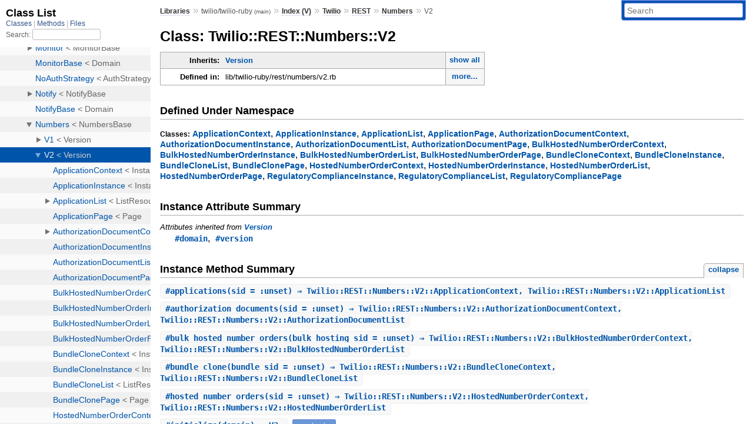

--- FILE ---
content_type: text/html; charset=utf-8
request_url: https://www.rubydoc.info/github/twilio/twilio-ruby/Twilio/REST/Numbers/V2
body_size: 5962
content:
<!DOCTYPE html>
<html>
  <head>
        <title>RubyDoc.info: 
      
  Class: Twilio::REST::Numbers::V2
  
    – Documentation for twilio/twilio-ruby (main)
  
 – RubyDoc.info
</title>
<meta name="viewport" content="width=device-width, initial-scale=1.0">
<meta name="description" content="Documenting RubyGems, Stdlib, and GitHub Projects" />
  <meta name="robots" content="index, follow">
  <link rel="canonical" href="https://www.rubydoc.info/github/twilio/twilio-ruby/Twilio/REST/Numbers/V2">
  <meta property="og:title" content="RubyDoc.info: 
      
  Class: Twilio::REST::Numbers::V2
  
    – Documentation for twilio/twilio-ruby (main)
  
 – RubyDoc.info
">
  <meta property="og:description" content="Documenting RubyGems, Stdlib, and GitHub Projects">
  <meta property="og:image" content="https://www.rubydoc.info/favicon.ico">
  <meta property="og:url" content="https://www.rubydoc.info/github/twilio/twilio-ruby/Twilio/REST/Numbers/V2">
  <meta property="og:type" content="website">

    
      <link rel="icon" href="/favicon.ico" type="image/png">
      <link rel="apple-touch-icon" href="/favicon.ico">
      <script type="importmap" data-turbo-track="reload">{
  "imports": {
    "application": "/assets/application-524bab28.js",
    "yard": "/assets/yard-781b1814.js",
    "@hotwired/turbo-rails": "/assets/turbo.min-1c2d4fbe.js",
    "@hotwired/stimulus": "/assets/stimulus.min-4b1e420e.js",
    "@hotwired/stimulus-loading": "/assets/stimulus-loading-1fc53fe7.js",
    "controllers/application": "/assets/controllers/application-3affb389.js",
    "controllers": "/assets/controllers/index-ee64e1f1.js",
    "controllers/modal_controller": "/assets/controllers/modal_controller-b70d9f9e.js",
    "controllers/path_rewriter_controller": "/assets/controllers/path_rewriter_controller-608cb111.js",
    "controllers/path_saver_controller": "/assets/controllers/path_saver_controller-8ac37b05.js",
    "controllers/rewrite_link_controller": "/assets/controllers/rewrite_link_controller-0d0815e7.js"
  }
}</script>
<link rel="modulepreload" href="/assets/application-524bab28.js">
<link rel="modulepreload" href="/assets/yard-781b1814.js">
<link rel="modulepreload" href="/assets/turbo.min-1c2d4fbe.js">
<link rel="modulepreload" href="/assets/stimulus.min-4b1e420e.js">
<link rel="modulepreload" href="/assets/stimulus-loading-1fc53fe7.js">
<link rel="modulepreload" href="/assets/controllers/application-3affb389.js">
<link rel="modulepreload" href="/assets/controllers/index-ee64e1f1.js">
<link rel="modulepreload" href="/assets/controllers/modal_controller-b70d9f9e.js">
<link rel="modulepreload" href="/assets/controllers/path_rewriter_controller-608cb111.js">
<link rel="modulepreload" href="/assets/controllers/path_saver_controller-8ac37b05.js">
<link rel="modulepreload" href="/assets/controllers/rewrite_link_controller-0d0815e7.js">
<script type="2593c5f5b7f49a34b08692ed-module">import "yard"</script>
      <link rel="stylesheet" href="/assets/css/style.css" type="text/css" media="screen" charset="utf-8" />
      <link rel="stylesheet" href="/assets/css/custom.css" type="text/css" media="screen" charset="utf-8" />
    <link rel="stylesheet" href="/assets/css/common.css" type="text/css" media="screen" charset="utf-8" />
      <!-- Google tag (gtag.js) -->
  <script async src="https://www.googletagmanager.com/gtag/js?id=G-DKFNF5C40V" type="2593c5f5b7f49a34b08692ed-text/javascript"></script>
  <script type="2593c5f5b7f49a34b08692ed-text/javascript">
    window.dataLayer = window.dataLayer || [];
    if (window.gtag) {
      setTimeout(() => {
        gtag('event', 'page_view', {
          page_title: document.title,
          page_location: window.location.href,
        });
      }, 1000);
    } else {
      function gtag(){dataLayer.push(arguments);}
      gtag('consent', 'update', {
      'ad_user_data': 'denied',
      'ad_personalization': 'denied',
      'ad_storage': 'denied',
      'analytics_storage': 'denied'
      });
      gtag('js', new Date());
      gtag('config', 'G-DKFNF5C40V');
    }
  </script>

  </head>
  <body>
    
<script type="2593c5f5b7f49a34b08692ed-text/javascript">
  window.yard_library_name = 'twilio/twilio-ruby';
  window.yard_library_version = 'main';
</script>

  <link rel="stylesheet" href="/static/github/twilio/twilio-ruby/css/style.css?1768592835" type="text/css" />

  <link rel="stylesheet" href="/static/github/twilio/twilio-ruby/css/common.css?1768592835" type="text/css" />

  <link rel="stylesheet" href="/static/github/twilio/twilio-ruby/css/custom.css?1768592835" type="text/css" />

<script type="2593c5f5b7f49a34b08692ed-text/javascript" charset="utf-8">
  pathId = "Twilio::REST::Numbers::V2"
  relpath = '/';
  docsPrefix = '/github/twilio/twilio-ruby';
  listPrefix = '/list/github/twilio/twilio-ruby';
  searchPrefix = '/search/github/twilio/twilio-ruby';
</script>


  <script type="2593c5f5b7f49a34b08692ed-text/javascript" charset="utf-8" src="/static/github/twilio/twilio-ruby/js/jquery.js?1768592835"></script>

  <script type="2593c5f5b7f49a34b08692ed-text/javascript" charset="utf-8" src="/static/github/twilio/twilio-ruby/js/app.js?1768592835"></script>

  <script type="2593c5f5b7f49a34b08692ed-text/javascript" charset="utf-8" src="/static/github/twilio/twilio-ruby/js/autocomplete.js?1768592835"></script>

  <script type="2593c5f5b7f49a34b08692ed-text/javascript" charset="utf-8" src="/static/github/twilio/twilio-ruby/js/rubydoc_custom.js?1746321791"></script>

<div class="nav_wrap">
  <iframe id="nav" src="/list/github/twilio/twilio-ruby/class?1"></iframe>
  <div id="resizer"></div>
</div>
<div id="main" tabindex="-1">
  <div id="header">
    <form class="search" method="get" action="/search/github/twilio/twilio-ruby">
  <input name="q" type="search" placeholder="Search" id="search_box" size="30" value="" />
</form>
<script type="2593c5f5b7f49a34b08692ed-text/javascript" charset="utf-8">
  $(function() {
    $('#search_box').autocomplete($('#search_box').parent().attr('action'), {
      width: 200,
      formatItem: function(item) {
        var values = item[0].split(",");
        return values[0] + (values[1] == '' ? "" : " <small>(" + values[1] + ")</small>");
      }
    }).result(function(event, item) {
      var values = item[0].split(",")
      $('#search_box').val(values[1]);
      location.href = values[3];
      return false;
    });
  });
</script>

<div id="menu">
  
    <a href="/github" target="_top">Libraries</a> &raquo;
    <span class="title">twilio/twilio-ruby <small>(main)</small></span>
  
  
    &raquo;
    <a href="/github/twilio/twilio-ruby/index">Index (V)</a> &raquo;
    <span class='title'><span class='object_link'><a href="/github/twilio/twilio-ruby/Twilio" title="Twilio (module)">Twilio</a></span></span> &raquo; <span class='title'><span class='object_link'><a href="/github/twilio/twilio-ruby/Twilio/REST" title="Twilio::REST (module)">REST</a></span></span> &raquo; <span class='title'><span class='object_link'><a href="/github/twilio/twilio-ruby/Twilio/REST/Numbers" title="Twilio::REST::Numbers (class)">Numbers</a></span></span>
     &raquo; 
    <span class='title'>V2</span>
  
</div>

    <div id="search">
  
    <a class="full_list_link" id="class_list_link"
        href="/list/github/twilio/twilio-ruby/class">

        <svg width="24" height="24">
          <rect x="0" y="4" width="24" height="4" rx="1" ry="1"></rect>
          <rect x="0" y="12" width="24" height="4" rx="1" ry="1"></rect>
          <rect x="0" y="20" width="24" height="4" rx="1" ry="1"></rect>
        </svg>
    </a>
  
</div>
    <div class="clear"></div>
  </div>
  <div id="content"><h1>Class: Twilio::REST::Numbers::V2
  
  
  
</h1>
<div class="box_info">
  
  <dl>
    <dt>Inherits:</dt>
    <dd>
      <span class="inheritName"><span class='object_link'><a href="/github/twilio/twilio-ruby/Twilio/REST/Version" title="Twilio::REST::Version (class)">Version</a></span></span>
      
        <ul class="fullTree">
          <li>Object</li>
          
            <li class="next"><span class='object_link'><a href="/github/twilio/twilio-ruby/Twilio/REST/Version" title="Twilio::REST::Version (class)">Version</a></span></li>
          
            <li class="next">Twilio::REST::Numbers::V2</li>
          
        </ul>
        <a href="#" class="inheritanceTree">show all</a>
      
    </dd>
  </dl>
  

  
  
  
  
  

  

  
  <dl>
    <dt>Defined in:</dt>
    <dd>lib/twilio-ruby/rest/numbers/v2.rb<span class="defines">,<br />
  lib/twilio-ruby/rest/numbers/v2/application.rb,<br /> lib/twilio-ruby/rest/numbers/v2/bundle_clone.rb,<br /> lib/twilio-ruby/rest/numbers/v2/hosted_number_order.rb,<br /> lib/twilio-ruby/rest/numbers/v2/regulatory_compliance.rb,<br /> lib/twilio-ruby/rest/numbers/v2/authorization_document.rb,<br /> lib/twilio-ruby/rest/numbers/v2/bulk_hosted_number_order.rb,<br /> lib/twilio-ruby/rest/numbers/v2/regulatory_compliance/bundle.rb,<br /> lib/twilio-ruby/rest/numbers/v2/regulatory_compliance/end_user.rb,<br /> lib/twilio-ruby/rest/numbers/v2/regulatory_compliance/regulation.rb,<br /> lib/twilio-ruby/rest/numbers/v2/regulatory_compliance/end_user_type.rb,<br /> lib/twilio-ruby/rest/numbers/v2/regulatory_compliance/bundle/evaluation.rb,<br /> lib/twilio-ruby/rest/numbers/v2/regulatory_compliance/bundle/bundle_copy.rb,<br /> lib/twilio-ruby/rest/numbers/v2/regulatory_compliance/supporting_document.rb,<br /> lib/twilio-ruby/rest/numbers/v2/regulatory_compliance/bundle/replace_items.rb,<br /> lib/twilio-ruby/rest/numbers/v2/regulatory_compliance/bundle/item_assignment.rb,<br /> lib/twilio-ruby/rest/numbers/v2/regulatory_compliance/supporting_document_type.rb,<br /> lib/twilio-ruby/rest/numbers/v2/authorization_document/dependent_hosted_number_order.rb</span>
</dd>
  </dl>
  
</div>

<h2>Defined Under Namespace</h2>
<p class="children">
  
    
  
    
      <strong class="classes">Classes:</strong> <span class='object_link'><a href="/github/twilio/twilio-ruby/Twilio/REST/Numbers/V2/ApplicationContext" title="Twilio::REST::Numbers::V2::ApplicationContext (class)">ApplicationContext</a></span>, <span class='object_link'><a href="/github/twilio/twilio-ruby/Twilio/REST/Numbers/V2/ApplicationInstance" title="Twilio::REST::Numbers::V2::ApplicationInstance (class)">ApplicationInstance</a></span>, <span class='object_link'><a href="/github/twilio/twilio-ruby/Twilio/REST/Numbers/V2/ApplicationList" title="Twilio::REST::Numbers::V2::ApplicationList (class)">ApplicationList</a></span>, <span class='object_link'><a href="/github/twilio/twilio-ruby/Twilio/REST/Numbers/V2/ApplicationPage" title="Twilio::REST::Numbers::V2::ApplicationPage (class)">ApplicationPage</a></span>, <span class='object_link'><a href="/github/twilio/twilio-ruby/Twilio/REST/Numbers/V2/AuthorizationDocumentContext" title="Twilio::REST::Numbers::V2::AuthorizationDocumentContext (class)">AuthorizationDocumentContext</a></span>, <span class='object_link'><a href="/github/twilio/twilio-ruby/Twilio/REST/Numbers/V2/AuthorizationDocumentInstance" title="Twilio::REST::Numbers::V2::AuthorizationDocumentInstance (class)">AuthorizationDocumentInstance</a></span>, <span class='object_link'><a href="/github/twilio/twilio-ruby/Twilio/REST/Numbers/V2/AuthorizationDocumentList" title="Twilio::REST::Numbers::V2::AuthorizationDocumentList (class)">AuthorizationDocumentList</a></span>, <span class='object_link'><a href="/github/twilio/twilio-ruby/Twilio/REST/Numbers/V2/AuthorizationDocumentPage" title="Twilio::REST::Numbers::V2::AuthorizationDocumentPage (class)">AuthorizationDocumentPage</a></span>, <span class='object_link'><a href="/github/twilio/twilio-ruby/Twilio/REST/Numbers/V2/BulkHostedNumberOrderContext" title="Twilio::REST::Numbers::V2::BulkHostedNumberOrderContext (class)">BulkHostedNumberOrderContext</a></span>, <span class='object_link'><a href="/github/twilio/twilio-ruby/Twilio/REST/Numbers/V2/BulkHostedNumberOrderInstance" title="Twilio::REST::Numbers::V2::BulkHostedNumberOrderInstance (class)">BulkHostedNumberOrderInstance</a></span>, <span class='object_link'><a href="/github/twilio/twilio-ruby/Twilio/REST/Numbers/V2/BulkHostedNumberOrderList" title="Twilio::REST::Numbers::V2::BulkHostedNumberOrderList (class)">BulkHostedNumberOrderList</a></span>, <span class='object_link'><a href="/github/twilio/twilio-ruby/Twilio/REST/Numbers/V2/BulkHostedNumberOrderPage" title="Twilio::REST::Numbers::V2::BulkHostedNumberOrderPage (class)">BulkHostedNumberOrderPage</a></span>, <span class='object_link'><a href="/github/twilio/twilio-ruby/Twilio/REST/Numbers/V2/BundleCloneContext" title="Twilio::REST::Numbers::V2::BundleCloneContext (class)">BundleCloneContext</a></span>, <span class='object_link'><a href="/github/twilio/twilio-ruby/Twilio/REST/Numbers/V2/BundleCloneInstance" title="Twilio::REST::Numbers::V2::BundleCloneInstance (class)">BundleCloneInstance</a></span>, <span class='object_link'><a href="/github/twilio/twilio-ruby/Twilio/REST/Numbers/V2/BundleCloneList" title="Twilio::REST::Numbers::V2::BundleCloneList (class)">BundleCloneList</a></span>, <span class='object_link'><a href="/github/twilio/twilio-ruby/Twilio/REST/Numbers/V2/BundleClonePage" title="Twilio::REST::Numbers::V2::BundleClonePage (class)">BundleClonePage</a></span>, <span class='object_link'><a href="/github/twilio/twilio-ruby/Twilio/REST/Numbers/V2/HostedNumberOrderContext" title="Twilio::REST::Numbers::V2::HostedNumberOrderContext (class)">HostedNumberOrderContext</a></span>, <span class='object_link'><a href="/github/twilio/twilio-ruby/Twilio/REST/Numbers/V2/HostedNumberOrderInstance" title="Twilio::REST::Numbers::V2::HostedNumberOrderInstance (class)">HostedNumberOrderInstance</a></span>, <span class='object_link'><a href="/github/twilio/twilio-ruby/Twilio/REST/Numbers/V2/HostedNumberOrderList" title="Twilio::REST::Numbers::V2::HostedNumberOrderList (class)">HostedNumberOrderList</a></span>, <span class='object_link'><a href="/github/twilio/twilio-ruby/Twilio/REST/Numbers/V2/HostedNumberOrderPage" title="Twilio::REST::Numbers::V2::HostedNumberOrderPage (class)">HostedNumberOrderPage</a></span>, <span class='object_link'><a href="/github/twilio/twilio-ruby/Twilio/REST/Numbers/V2/RegulatoryComplianceInstance" title="Twilio::REST::Numbers::V2::RegulatoryComplianceInstance (class)">RegulatoryComplianceInstance</a></span>, <span class='object_link'><a href="/github/twilio/twilio-ruby/Twilio/REST/Numbers/V2/RegulatoryComplianceList" title="Twilio::REST::Numbers::V2::RegulatoryComplianceList (class)">RegulatoryComplianceList</a></span>, <span class='object_link'><a href="/github/twilio/twilio-ruby/Twilio/REST/Numbers/V2/RegulatoryCompliancePage" title="Twilio::REST::Numbers::V2::RegulatoryCompliancePage (class)">RegulatoryCompliancePage</a></span>
    
  
</p>






  <h2>Instance Attribute Summary</h2>
  
  <h3 class="inherited">Attributes inherited from <span class='object_link'><a href="/github/twilio/twilio-ruby/Twilio/REST/Version" title="Twilio::REST::Version (class)">Version</a></span></h3>
  <p class="inherited"><span class='object_link'><a href="/github/twilio/twilio-ruby/Twilio/REST/Version#domain-instance_method" title="Twilio::REST::Version#domain (method)">#domain</a></span>, <span class='object_link'><a href="/github/twilio/twilio-ruby/Twilio/REST/Version#version-instance_method" title="Twilio::REST::Version#version (method)">#version</a></span></p>


  
    <h2>
      Instance Method Summary
      <small><a href="#" class="summary_toggle">collapse</a></small>
    </h2>

    <ul class="summary">
      
        <li class="public ">
  <span class="summary_signature">
    
      <a href="/github/twilio/twilio-ruby/Twilio/REST/Numbers/V2#applications-instance_method" title="#applications (instance method)">#<strong>applications</strong>(sid = :unset)  &#x21d2; Twilio::REST::Numbers::V2::ApplicationContext, Twilio::REST::Numbers::V2::ApplicationList </a>
    

    
  </span>
  
  
  
  
  
  
  

  
    <span class="summary_desc"><div class='inline'></div></span>
  
</li>

      
        <li class="public ">
  <span class="summary_signature">
    
      <a href="/github/twilio/twilio-ruby/Twilio/REST/Numbers/V2#authorization_documents-instance_method" title="#authorization_documents (instance method)">#<strong>authorization_documents</strong>(sid = :unset)  &#x21d2; Twilio::REST::Numbers::V2::AuthorizationDocumentContext, Twilio::REST::Numbers::V2::AuthorizationDocumentList </a>
    

    
  </span>
  
  
  
  
  
  
  

  
    <span class="summary_desc"><div class='inline'></div></span>
  
</li>

      
        <li class="public ">
  <span class="summary_signature">
    
      <a href="/github/twilio/twilio-ruby/Twilio/REST/Numbers/V2#bulk_hosted_number_orders-instance_method" title="#bulk_hosted_number_orders (instance method)">#<strong>bulk_hosted_number_orders</strong>(bulk_hosting_sid = :unset)  &#x21d2; Twilio::REST::Numbers::V2::BulkHostedNumberOrderContext, Twilio::REST::Numbers::V2::BulkHostedNumberOrderList </a>
    

    
  </span>
  
  
  
  
  
  
  

  
    <span class="summary_desc"><div class='inline'></div></span>
  
</li>

      
        <li class="public ">
  <span class="summary_signature">
    
      <a href="/github/twilio/twilio-ruby/Twilio/REST/Numbers/V2#bundle_clone-instance_method" title="#bundle_clone (instance method)">#<strong>bundle_clone</strong>(bundle_sid = :unset)  &#x21d2; Twilio::REST::Numbers::V2::BundleCloneContext, Twilio::REST::Numbers::V2::BundleCloneList </a>
    

    
  </span>
  
  
  
  
  
  
  

  
    <span class="summary_desc"><div class='inline'></div></span>
  
</li>

      
        <li class="public ">
  <span class="summary_signature">
    
      <a href="/github/twilio/twilio-ruby/Twilio/REST/Numbers/V2#hosted_number_orders-instance_method" title="#hosted_number_orders (instance method)">#<strong>hosted_number_orders</strong>(sid = :unset)  &#x21d2; Twilio::REST::Numbers::V2::HostedNumberOrderContext, Twilio::REST::Numbers::V2::HostedNumberOrderList </a>
    

    
  </span>
  
  
  
  
  
  
  

  
    <span class="summary_desc"><div class='inline'></div></span>
  
</li>

      
        <li class="public ">
  <span class="summary_signature">
    
      <a href="/github/twilio/twilio-ruby/Twilio/REST/Numbers/V2#initialize-instance_method" title="#initialize (instance method)">#<strong>initialize</strong>(domain)  &#x21d2; V2 </a>
    

    
  </span>
  
  
    <span class="note title constructor">constructor</span>
  
  
  
  
  
  

  
    <span class="summary_desc"><div class='inline'>
<p>Initialize the V2 version of Numbers.</p>
</div></span>
  
</li>

      
        <li class="public ">
  <span class="summary_signature">
    
      <a href="/github/twilio/twilio-ruby/Twilio/REST/Numbers/V2#regulatory_compliance-instance_method" title="#regulatory_compliance (instance method)">#<strong>regulatory_compliance</strong>  &#x21d2; Twilio::REST::Numbers::V2::RegulatoryComplianceList </a>
    

    
  </span>
  
  
  
  
  
  
  

  
    <span class="summary_desc"><div class='inline'></div></span>
  
</li>

      
        <li class="public ">
  <span class="summary_signature">
    
      <a href="/github/twilio/twilio-ruby/Twilio/REST/Numbers/V2#to_s-instance_method" title="#to_s (instance method)">#<strong>to_s</strong>  &#x21d2; Object </a>
    

    
  </span>
  
  
  
  
  
  
  

  
    <span class="summary_desc"><div class='inline'>
<p>Provide a user friendly representation.</p>
</div></span>
  
</li>

      
    </ul>
  


  
  
  
  
  
  
  
  
  <h3 class="inherited">Methods inherited from <span class='object_link'><a href="/github/twilio/twilio-ruby/Twilio/REST/Version" title="Twilio::REST::Version (class)">Version</a></span></h3>
  <p class="inherited"><span class='object_link'><a href="/github/twilio/twilio-ruby/Twilio/REST/Version#absolute_url-instance_method" title="Twilio::REST::Version#absolute_url (method)">#absolute_url</a></span>, <span class='object_link'><a href="/github/twilio/twilio-ruby/Twilio/REST/Version#create-instance_method" title="Twilio::REST::Version#create (method)">#create</a></span>, <span class='object_link'><a href="/github/twilio/twilio-ruby/Twilio/REST/Version#delete-instance_method" title="Twilio::REST::Version#delete (method)">#delete</a></span>, <span class='object_link'><a href="/github/twilio/twilio-ruby/Twilio/REST/Version#exception-instance_method" title="Twilio::REST::Version#exception (method)">#exception</a></span>, <span class='object_link'><a href="/github/twilio/twilio-ruby/Twilio/REST/Version#fetch-instance_method" title="Twilio::REST::Version#fetch (method)">#fetch</a></span>, <span class='object_link'><a href="/github/twilio/twilio-ruby/Twilio/REST/Version#page-instance_method" title="Twilio::REST::Version#page (method)">#page</a></span>, <span class='object_link'><a href="/github/twilio/twilio-ruby/Twilio/REST/Version#patch-instance_method" title="Twilio::REST::Version#patch (method)">#patch</a></span>, <span class='object_link'><a href="/github/twilio/twilio-ruby/Twilio/REST/Version#read_limits-instance_method" title="Twilio::REST::Version#read_limits (method)">#read_limits</a></span>, <span class='object_link'><a href="/github/twilio/twilio-ruby/Twilio/REST/Version#relative_uri-instance_method" title="Twilio::REST::Version#relative_uri (method)">#relative_uri</a></span>, <span class='object_link'><a href="/github/twilio/twilio-ruby/Twilio/REST/Version#request-instance_method" title="Twilio::REST::Version#request (method)">#request</a></span>, <span class='object_link'><a href="/github/twilio/twilio-ruby/Twilio/REST/Version#stream-instance_method" title="Twilio::REST::Version#stream (method)">#stream</a></span>, <span class='object_link'><a href="/github/twilio/twilio-ruby/Twilio/REST/Version#update-instance_method" title="Twilio::REST::Version#update (method)">#update</a></span></p>
<div id="constructor_details" class="method_details_list">
  <h2>Constructor Details</h2>
  
    <div class="method_details first">
  <h3 class="signature first" id="initialize-instance_method">
  
    #<strong>initialize</strong>(domain)  &#x21d2; <tt><span class='object_link'><a href="/github/twilio/twilio-ruby/Twilio/REST/Numbers/V2" title="Twilio::REST::Numbers::V2 (class)">V2</a></span></tt> 
  

  

  
</h3><script type="2593c5f5b7f49a34b08692ed-text/javascript">
$(document.getElementById("initialize-instance_method")).prepend(
  '<a class="permalink" href="/github/twilio/twilio-ruby/Twilio%2FREST%2FNumbers%2FV2:initialize">permalink</a>');
</script>
<div class="docstring">
  <div class="discussion">
    
<p>Initialize the V2 version of Numbers</p>


  </div>
</div>
<div class="tags">
  

</div><table class="source_code">
  <tr>
    <td>
      <pre class="lines">


21
22
23
24
25
26
27
28
29
30</pre>
    </td>
    <td>
      <pre class="code"><span class="info file"># File 'lib/twilio-ruby/rest/numbers/v2.rb', line 21</span>

<span class='rubyid_def def kw'>def</span> <span class='rubyid_initialize identifier id'>initialize</span><span class='lparen token'>(</span><span class='rubyid_domain identifier id'>domain</span><span class='rparen token'>)</span>
    <span class='rubyid_super super kw'>super</span>
    <span class='rubyid_@version ivar id'>@version</span> <span class='assign token'>=</span> <span class='string val'>&#39;v2&#39;</span>
    <span class='rubyid_@applications ivar id'>@applications</span> <span class='assign token'>=</span> <span class='rubyid_nil nil kw'>nil</span>
    <span class='rubyid_@authorization_documents ivar id'>@authorization_documents</span> <span class='assign token'>=</span> <span class='rubyid_nil nil kw'>nil</span>
    <span class='rubyid_@bulk_hosted_number_orders ivar id'>@bulk_hosted_number_orders</span> <span class='assign token'>=</span> <span class='rubyid_nil nil kw'>nil</span>
    <span class='rubyid_@bundle_clone ivar id'>@bundle_clone</span> <span class='assign token'>=</span> <span class='rubyid_nil nil kw'>nil</span>
    <span class='rubyid_@hosted_number_orders ivar id'>@hosted_number_orders</span> <span class='assign token'>=</span> <span class='rubyid_nil nil kw'>nil</span>
    <span class='rubyid_@regulatory_compliance ivar id'>@regulatory_compliance</span> <span class='assign token'>=</span> <span class='rubyid_nil nil kw'>nil</span>
<span class='rubyid_end end kw'>end</span>
</pre>
    </td>
  </tr>
</table>
</div>
  
</div>


  <div id="instance_method_details" class="method_details_list">
    <h2>Instance Method Details</h2>

    
      <div class="method_details first">
  <h3 class="signature first" id="applications-instance_method">
  
    #<strong>applications</strong>(sid = :unset)  &#x21d2; <tt><span class='object_link'><a href="/github/twilio/twilio-ruby/Twilio/REST/Numbers/V2/ApplicationContext" title="Twilio::REST::Numbers::V2::ApplicationContext (class)">Twilio::REST::Numbers::V2::ApplicationContext</a></span></tt>, <tt><span class='object_link'><a href="/github/twilio/twilio-ruby/Twilio/REST/Numbers/V2/ApplicationList" title="Twilio::REST::Numbers::V2::ApplicationList (class)">Twilio::REST::Numbers::V2::ApplicationList</a></span></tt> 
  

  

  
</h3><script type="2593c5f5b7f49a34b08692ed-text/javascript">
$(document.getElementById("applications-instance_method")).prepend(
  '<a class="permalink" href="/github/twilio/twilio-ruby/Twilio%2FREST%2FNumbers%2FV2:applications">permalink</a>');
</script>
<div class="docstring">
  <div class="discussion">
    

  </div>
</div>
<div class="tags">
  <p class="tag_title">Parameters:</p>
<ul class="param">
  
    <li>
      
        <span class='name'>sid</span>
      
      
        <span class='type'>(<tt>String</tt>)</span>
      
      
        <em class="default">(defaults to: <tt>:unset</tt>)</em>
      
      
        &mdash;
        <div class='inline'>
<p>The unique string that identifies the Short Code Application resource.</p>
</div>
      
    </li>
  
</ul>

<p class="tag_title">Returns:</p>
<ul class="return">
  
    <li>
      
      
        <span class='type'>(<tt><span class='object_link'><a href="/github/twilio/twilio-ruby/Twilio/REST/Numbers/V2/ApplicationContext" title="Twilio::REST::Numbers::V2::ApplicationContext (class)">Twilio::REST::Numbers::V2::ApplicationContext</a></span></tt>)</span>
      
      
      
        &mdash;
        <div class='inline'>
<p>if sid was passed.</p>
</div>
      
    </li>
  
    <li>
      
      
        <span class='type'>(<tt><span class='object_link'><a href="/github/twilio/twilio-ruby/Twilio/REST/Numbers/V2/ApplicationList" title="Twilio::REST::Numbers::V2::ApplicationList (class)">Twilio::REST::Numbers::V2::ApplicationList</a></span></tt>)</span>
      
      
      
    </li>
  
</ul>

</div><table class="source_code">
  <tr>
    <td>
      <pre class="lines">


36
37
38
39
40
41
42
43
44
45</pre>
    </td>
    <td>
      <pre class="code"><span class="info file"># File 'lib/twilio-ruby/rest/numbers/v2.rb', line 36</span>

<span class='rubyid_def def kw'>def</span> <span class='rubyid_applications identifier id'>applications</span><span class='lparen token'>(</span><span class='rubyid_sid identifier id'>sid</span><span class='assign token'>=</span><span class='symbol val'>:unset</span><span class='rparen token'>)</span>
    <span class='rubyid_if if kw'>if</span> <span class='rubyid_sid identifier id'>sid</span><span class='dot token'>.</span><span class='rubyid_nil? fid id'>nil?</span>
        <span class='rubyid_raise identifier id'>raise</span> <span class='rubyid_ArgumentError constant id'>ArgumentError</span><span class='comma token'>,</span> <span class='string val'>&#39;sid cannot be nil&#39;</span>
    <span class='rubyid_end end kw'>end</span>
    <span class='rubyid_if if kw'>if</span> <span class='rubyid_sid identifier id'>sid</span> <span class='eq op'>==</span> <span class='symbol val'>:unset</span>
        <span class='rubyid_@applications ivar id'>@applications</span> <span class='opasgn op'>||=</span> <span class='rubyid_ApplicationList constant id'>ApplicationList</span><span class='dot token'>.</span><span class='rubyid_new identifier id'>new</span> <span class='rubyid_self self kw'>self</span>
    <span class='rubyid_else else kw'>else</span>
        <span class='rubyid_ApplicationContext constant id'>ApplicationContext</span><span class='dot token'>.</span><span class='rubyid_new identifier id'>new</span><span class='lparen token'>(</span><span class='rubyid_self self kw'>self</span><span class='comma token'>,</span> <span class='rubyid_sid identifier id'>sid</span><span class='rparen token'>)</span>
    <span class='rubyid_end end kw'>end</span>
<span class='rubyid_end end kw'>end</span>
</pre>
    </td>
  </tr>
</table>
</div>
    
      <div class="method_details ">
  <h3 class="signature " id="authorization_documents-instance_method">
  
    #<strong>authorization_documents</strong>(sid = :unset)  &#x21d2; <tt><span class='object_link'><a href="/github/twilio/twilio-ruby/Twilio/REST/Numbers/V2/AuthorizationDocumentContext" title="Twilio::REST::Numbers::V2::AuthorizationDocumentContext (class)">Twilio::REST::Numbers::V2::AuthorizationDocumentContext</a></span></tt>, <tt><span class='object_link'><a href="/github/twilio/twilio-ruby/Twilio/REST/Numbers/V2/AuthorizationDocumentList" title="Twilio::REST::Numbers::V2::AuthorizationDocumentList (class)">Twilio::REST::Numbers::V2::AuthorizationDocumentList</a></span></tt> 
  

  

  
</h3><script type="2593c5f5b7f49a34b08692ed-text/javascript">
$(document.getElementById("authorization_documents-instance_method")).prepend(
  '<a class="permalink" href="/github/twilio/twilio-ruby/Twilio%2FREST%2FNumbers%2FV2:authorization_documents">permalink</a>');
</script>
<div class="docstring">
  <div class="discussion">
    

  </div>
</div>
<div class="tags">
  <p class="tag_title">Parameters:</p>
<ul class="param">
  
    <li>
      
        <span class='name'>sid</span>
      
      
        <span class='type'>(<tt>String</tt>)</span>
      
      
        <em class="default">(defaults to: <tt>:unset</tt>)</em>
      
      
        &mdash;
        <div class='inline'>
<p>A 34 character string that uniquely identifies this AuthorizationDocument.</p>
</div>
      
    </li>
  
</ul>

<p class="tag_title">Returns:</p>
<ul class="return">
  
    <li>
      
      
        <span class='type'>(<tt><span class='object_link'><a href="/github/twilio/twilio-ruby/Twilio/REST/Numbers/V2/AuthorizationDocumentContext" title="Twilio::REST::Numbers::V2::AuthorizationDocumentContext (class)">Twilio::REST::Numbers::V2::AuthorizationDocumentContext</a></span></tt>)</span>
      
      
      
        &mdash;
        <div class='inline'>
<p>if sid was passed.</p>
</div>
      
    </li>
  
    <li>
      
      
        <span class='type'>(<tt><span class='object_link'><a href="/github/twilio/twilio-ruby/Twilio/REST/Numbers/V2/AuthorizationDocumentList" title="Twilio::REST::Numbers::V2::AuthorizationDocumentList (class)">Twilio::REST::Numbers::V2::AuthorizationDocumentList</a></span></tt>)</span>
      
      
      
    </li>
  
</ul>

</div><table class="source_code">
  <tr>
    <td>
      <pre class="lines">


50
51
52
53
54
55
56
57
58
59</pre>
    </td>
    <td>
      <pre class="code"><span class="info file"># File 'lib/twilio-ruby/rest/numbers/v2.rb', line 50</span>

<span class='rubyid_def def kw'>def</span> <span class='rubyid_authorization_documents identifier id'>authorization_documents</span><span class='lparen token'>(</span><span class='rubyid_sid identifier id'>sid</span><span class='assign token'>=</span><span class='symbol val'>:unset</span><span class='rparen token'>)</span>
    <span class='rubyid_if if kw'>if</span> <span class='rubyid_sid identifier id'>sid</span><span class='dot token'>.</span><span class='rubyid_nil? fid id'>nil?</span>
        <span class='rubyid_raise identifier id'>raise</span> <span class='rubyid_ArgumentError constant id'>ArgumentError</span><span class='comma token'>,</span> <span class='string val'>&#39;sid cannot be nil&#39;</span>
    <span class='rubyid_end end kw'>end</span>
    <span class='rubyid_if if kw'>if</span> <span class='rubyid_sid identifier id'>sid</span> <span class='eq op'>==</span> <span class='symbol val'>:unset</span>
        <span class='rubyid_@authorization_documents ivar id'>@authorization_documents</span> <span class='opasgn op'>||=</span> <span class='rubyid_AuthorizationDocumentList constant id'>AuthorizationDocumentList</span><span class='dot token'>.</span><span class='rubyid_new identifier id'>new</span> <span class='rubyid_self self kw'>self</span>
    <span class='rubyid_else else kw'>else</span>
        <span class='rubyid_AuthorizationDocumentContext constant id'>AuthorizationDocumentContext</span><span class='dot token'>.</span><span class='rubyid_new identifier id'>new</span><span class='lparen token'>(</span><span class='rubyid_self self kw'>self</span><span class='comma token'>,</span> <span class='rubyid_sid identifier id'>sid</span><span class='rparen token'>)</span>
    <span class='rubyid_end end kw'>end</span>
<span class='rubyid_end end kw'>end</span>
</pre>
    </td>
  </tr>
</table>
</div>
    
      <div class="method_details ">
  <h3 class="signature " id="bulk_hosted_number_orders-instance_method">
  
    #<strong>bulk_hosted_number_orders</strong>(bulk_hosting_sid = :unset)  &#x21d2; <tt><span class='object_link'><a href="/github/twilio/twilio-ruby/Twilio/REST/Numbers/V2/BulkHostedNumberOrderContext" title="Twilio::REST::Numbers::V2::BulkHostedNumberOrderContext (class)">Twilio::REST::Numbers::V2::BulkHostedNumberOrderContext</a></span></tt>, <tt><span class='object_link'><a href="/github/twilio/twilio-ruby/Twilio/REST/Numbers/V2/BulkHostedNumberOrderList" title="Twilio::REST::Numbers::V2::BulkHostedNumberOrderList (class)">Twilio::REST::Numbers::V2::BulkHostedNumberOrderList</a></span></tt> 
  

  

  
</h3><script type="2593c5f5b7f49a34b08692ed-text/javascript">
$(document.getElementById("bulk_hosted_number_orders-instance_method")).prepend(
  '<a class="permalink" href="/github/twilio/twilio-ruby/Twilio%2FREST%2FNumbers%2FV2:bulk_hosted_number_orders">permalink</a>');
</script>
<div class="docstring">
  <div class="discussion">
    

  </div>
</div>
<div class="tags">
  <p class="tag_title">Parameters:</p>
<ul class="param">
  
    <li>
      
        <span class='name'>bulk_hosting_sid</span>
      
      
        <span class='type'>(<tt>String</tt>)</span>
      
      
        <em class="default">(defaults to: <tt>:unset</tt>)</em>
      
      
        &mdash;
        <div class='inline'>
<p>A 34 character string that uniquely identifies this BulkHostedNumberOrder.</p>
</div>
      
    </li>
  
</ul>

<p class="tag_title">Returns:</p>
<ul class="return">
  
    <li>
      
      
        <span class='type'>(<tt><span class='object_link'><a href="/github/twilio/twilio-ruby/Twilio/REST/Numbers/V2/BulkHostedNumberOrderContext" title="Twilio::REST::Numbers::V2::BulkHostedNumberOrderContext (class)">Twilio::REST::Numbers::V2::BulkHostedNumberOrderContext</a></span></tt>)</span>
      
      
      
        &mdash;
        <div class='inline'>
<p>if bulkHostingSid was passed.</p>
</div>
      
    </li>
  
    <li>
      
      
        <span class='type'>(<tt><span class='object_link'><a href="/github/twilio/twilio-ruby/Twilio/REST/Numbers/V2/BulkHostedNumberOrderList" title="Twilio::REST::Numbers::V2::BulkHostedNumberOrderList (class)">Twilio::REST::Numbers::V2::BulkHostedNumberOrderList</a></span></tt>)</span>
      
      
      
    </li>
  
</ul>

</div><table class="source_code">
  <tr>
    <td>
      <pre class="lines">


64
65
66
67
68
69
70
71
72
73</pre>
    </td>
    <td>
      <pre class="code"><span class="info file"># File 'lib/twilio-ruby/rest/numbers/v2.rb', line 64</span>

<span class='rubyid_def def kw'>def</span> <span class='rubyid_bulk_hosted_number_orders identifier id'>bulk_hosted_number_orders</span><span class='lparen token'>(</span><span class='rubyid_bulk_hosting_sid identifier id'>bulk_hosting_sid</span><span class='assign token'>=</span><span class='symbol val'>:unset</span><span class='rparen token'>)</span>
    <span class='rubyid_if if kw'>if</span> <span class='rubyid_bulk_hosting_sid identifier id'>bulk_hosting_sid</span><span class='dot token'>.</span><span class='rubyid_nil? fid id'>nil?</span>
        <span class='rubyid_raise identifier id'>raise</span> <span class='rubyid_ArgumentError constant id'>ArgumentError</span><span class='comma token'>,</span> <span class='string val'>&#39;bulk_hosting_sid cannot be nil&#39;</span>
    <span class='rubyid_end end kw'>end</span>
    <span class='rubyid_if if kw'>if</span> <span class='rubyid_bulk_hosting_sid identifier id'>bulk_hosting_sid</span> <span class='eq op'>==</span> <span class='symbol val'>:unset</span>
        <span class='rubyid_@bulk_hosted_number_orders ivar id'>@bulk_hosted_number_orders</span> <span class='opasgn op'>||=</span> <span class='rubyid_BulkHostedNumberOrderList constant id'>BulkHostedNumberOrderList</span><span class='dot token'>.</span><span class='rubyid_new identifier id'>new</span> <span class='rubyid_self self kw'>self</span>
    <span class='rubyid_else else kw'>else</span>
        <span class='rubyid_BulkHostedNumberOrderContext constant id'>BulkHostedNumberOrderContext</span><span class='dot token'>.</span><span class='rubyid_new identifier id'>new</span><span class='lparen token'>(</span><span class='rubyid_self self kw'>self</span><span class='comma token'>,</span> <span class='rubyid_bulk_hosting_sid identifier id'>bulk_hosting_sid</span><span class='rparen token'>)</span>
    <span class='rubyid_end end kw'>end</span>
<span class='rubyid_end end kw'>end</span>
</pre>
    </td>
  </tr>
</table>
</div>
    
      <div class="method_details ">
  <h3 class="signature " id="bundle_clone-instance_method">
  
    #<strong>bundle_clone</strong>(bundle_sid = :unset)  &#x21d2; <tt><span class='object_link'><a href="/github/twilio/twilio-ruby/Twilio/REST/Numbers/V2/BundleCloneContext" title="Twilio::REST::Numbers::V2::BundleCloneContext (class)">Twilio::REST::Numbers::V2::BundleCloneContext</a></span></tt>, <tt><span class='object_link'><a href="/github/twilio/twilio-ruby/Twilio/REST/Numbers/V2/BundleCloneList" title="Twilio::REST::Numbers::V2::BundleCloneList (class)">Twilio::REST::Numbers::V2::BundleCloneList</a></span></tt> 
  

  

  
</h3><script type="2593c5f5b7f49a34b08692ed-text/javascript">
$(document.getElementById("bundle_clone-instance_method")).prepend(
  '<a class="permalink" href="/github/twilio/twilio-ruby/Twilio%2FREST%2FNumbers%2FV2:bundle_clone">permalink</a>');
</script>
<div class="docstring">
  <div class="discussion">
    

  </div>
</div>
<div class="tags">
  <p class="tag_title">Parameters:</p>
<ul class="param">
  
    <li>
      
        <span class='name'>bundle_sid</span>
      
      
        <span class='type'>(<tt>String</tt>)</span>
      
      
        <em class="default">(defaults to: <tt>:unset</tt>)</em>
      
      
        &mdash;
        <div class='inline'>
<p>The unique string that identifies the Bundle to be cloned.</p>
</div>
      
    </li>
  
</ul>

<p class="tag_title">Returns:</p>
<ul class="return">
  
    <li>
      
      
        <span class='type'>(<tt><span class='object_link'><a href="/github/twilio/twilio-ruby/Twilio/REST/Numbers/V2/BundleCloneContext" title="Twilio::REST::Numbers::V2::BundleCloneContext (class)">Twilio::REST::Numbers::V2::BundleCloneContext</a></span></tt>)</span>
      
      
      
        &mdash;
        <div class='inline'>
<p>if bundleSid was passed.</p>
</div>
      
    </li>
  
    <li>
      
      
        <span class='type'>(<tt><span class='object_link'><a href="/github/twilio/twilio-ruby/Twilio/REST/Numbers/V2/BundleCloneList" title="Twilio::REST::Numbers::V2::BundleCloneList (class)">Twilio::REST::Numbers::V2::BundleCloneList</a></span></tt>)</span>
      
      
      
    </li>
  
</ul>

</div><table class="source_code">
  <tr>
    <td>
      <pre class="lines">


78
79
80
81
82
83
84
85
86
87</pre>
    </td>
    <td>
      <pre class="code"><span class="info file"># File 'lib/twilio-ruby/rest/numbers/v2.rb', line 78</span>

<span class='rubyid_def def kw'>def</span> <span class='rubyid_bundle_clone identifier id'>bundle_clone</span><span class='lparen token'>(</span><span class='rubyid_bundle_sid identifier id'>bundle_sid</span><span class='assign token'>=</span><span class='symbol val'>:unset</span><span class='rparen token'>)</span>
    <span class='rubyid_if if kw'>if</span> <span class='rubyid_bundle_sid identifier id'>bundle_sid</span><span class='dot token'>.</span><span class='rubyid_nil? fid id'>nil?</span>
        <span class='rubyid_raise identifier id'>raise</span> <span class='rubyid_ArgumentError constant id'>ArgumentError</span><span class='comma token'>,</span> <span class='string val'>&#39;bundle_sid cannot be nil&#39;</span>
    <span class='rubyid_end end kw'>end</span>
    <span class='rubyid_if if kw'>if</span> <span class='rubyid_bundle_sid identifier id'>bundle_sid</span> <span class='eq op'>==</span> <span class='symbol val'>:unset</span>
        <span class='rubyid_@bundle_clone ivar id'>@bundle_clone</span> <span class='opasgn op'>||=</span> <span class='rubyid_BundleCloneList constant id'>BundleCloneList</span><span class='dot token'>.</span><span class='rubyid_new identifier id'>new</span> <span class='rubyid_self self kw'>self</span>
    <span class='rubyid_else else kw'>else</span>
        <span class='rubyid_BundleCloneContext constant id'>BundleCloneContext</span><span class='dot token'>.</span><span class='rubyid_new identifier id'>new</span><span class='lparen token'>(</span><span class='rubyid_self self kw'>self</span><span class='comma token'>,</span> <span class='rubyid_bundle_sid identifier id'>bundle_sid</span><span class='rparen token'>)</span>
    <span class='rubyid_end end kw'>end</span>
<span class='rubyid_end end kw'>end</span>
</pre>
    </td>
  </tr>
</table>
</div>
    
      <div class="method_details ">
  <h3 class="signature " id="hosted_number_orders-instance_method">
  
    #<strong>hosted_number_orders</strong>(sid = :unset)  &#x21d2; <tt><span class='object_link'><a href="/github/twilio/twilio-ruby/Twilio/REST/Numbers/V2/HostedNumberOrderContext" title="Twilio::REST::Numbers::V2::HostedNumberOrderContext (class)">Twilio::REST::Numbers::V2::HostedNumberOrderContext</a></span></tt>, <tt><span class='object_link'><a href="/github/twilio/twilio-ruby/Twilio/REST/Numbers/V2/HostedNumberOrderList" title="Twilio::REST::Numbers::V2::HostedNumberOrderList (class)">Twilio::REST::Numbers::V2::HostedNumberOrderList</a></span></tt> 
  

  

  
</h3><script type="2593c5f5b7f49a34b08692ed-text/javascript">
$(document.getElementById("hosted_number_orders-instance_method")).prepend(
  '<a class="permalink" href="/github/twilio/twilio-ruby/Twilio%2FREST%2FNumbers%2FV2:hosted_number_orders">permalink</a>');
</script>
<div class="docstring">
  <div class="discussion">
    

  </div>
</div>
<div class="tags">
  <p class="tag_title">Parameters:</p>
<ul class="param">
  
    <li>
      
        <span class='name'>sid</span>
      
      
        <span class='type'>(<tt>String</tt>)</span>
      
      
        <em class="default">(defaults to: <tt>:unset</tt>)</em>
      
      
        &mdash;
        <div class='inline'>
<p>A 34 character string that uniquely identifies this HostedNumberOrder.</p>
</div>
      
    </li>
  
</ul>

<p class="tag_title">Returns:</p>
<ul class="return">
  
    <li>
      
      
        <span class='type'>(<tt><span class='object_link'><a href="/github/twilio/twilio-ruby/Twilio/REST/Numbers/V2/HostedNumberOrderContext" title="Twilio::REST::Numbers::V2::HostedNumberOrderContext (class)">Twilio::REST::Numbers::V2::HostedNumberOrderContext</a></span></tt>)</span>
      
      
      
        &mdash;
        <div class='inline'>
<p>if sid was passed.</p>
</div>
      
    </li>
  
    <li>
      
      
        <span class='type'>(<tt><span class='object_link'><a href="/github/twilio/twilio-ruby/Twilio/REST/Numbers/V2/HostedNumberOrderList" title="Twilio::REST::Numbers::V2::HostedNumberOrderList (class)">Twilio::REST::Numbers::V2::HostedNumberOrderList</a></span></tt>)</span>
      
      
      
    </li>
  
</ul>

</div><table class="source_code">
  <tr>
    <td>
      <pre class="lines">


92
93
94
95
96
97
98
99
100
101</pre>
    </td>
    <td>
      <pre class="code"><span class="info file"># File 'lib/twilio-ruby/rest/numbers/v2.rb', line 92</span>

<span class='rubyid_def def kw'>def</span> <span class='rubyid_hosted_number_orders identifier id'>hosted_number_orders</span><span class='lparen token'>(</span><span class='rubyid_sid identifier id'>sid</span><span class='assign token'>=</span><span class='symbol val'>:unset</span><span class='rparen token'>)</span>
    <span class='rubyid_if if kw'>if</span> <span class='rubyid_sid identifier id'>sid</span><span class='dot token'>.</span><span class='rubyid_nil? fid id'>nil?</span>
        <span class='rubyid_raise identifier id'>raise</span> <span class='rubyid_ArgumentError constant id'>ArgumentError</span><span class='comma token'>,</span> <span class='string val'>&#39;sid cannot be nil&#39;</span>
    <span class='rubyid_end end kw'>end</span>
    <span class='rubyid_if if kw'>if</span> <span class='rubyid_sid identifier id'>sid</span> <span class='eq op'>==</span> <span class='symbol val'>:unset</span>
        <span class='rubyid_@hosted_number_orders ivar id'>@hosted_number_orders</span> <span class='opasgn op'>||=</span> <span class='rubyid_HostedNumberOrderList constant id'>HostedNumberOrderList</span><span class='dot token'>.</span><span class='rubyid_new identifier id'>new</span> <span class='rubyid_self self kw'>self</span>
    <span class='rubyid_else else kw'>else</span>
        <span class='rubyid_HostedNumberOrderContext constant id'>HostedNumberOrderContext</span><span class='dot token'>.</span><span class='rubyid_new identifier id'>new</span><span class='lparen token'>(</span><span class='rubyid_self self kw'>self</span><span class='comma token'>,</span> <span class='rubyid_sid identifier id'>sid</span><span class='rparen token'>)</span>
    <span class='rubyid_end end kw'>end</span>
<span class='rubyid_end end kw'>end</span>
</pre>
    </td>
  </tr>
</table>
</div>
    
      <div class="method_details ">
  <h3 class="signature " id="regulatory_compliance-instance_method">
  
    #<strong>regulatory_compliance</strong>  &#x21d2; <tt><span class='object_link'><a href="/github/twilio/twilio-ruby/Twilio/REST/Numbers/V2/RegulatoryComplianceList" title="Twilio::REST::Numbers::V2::RegulatoryComplianceList (class)">Twilio::REST::Numbers::V2::RegulatoryComplianceList</a></span></tt> 
  

  

  
</h3><script type="2593c5f5b7f49a34b08692ed-text/javascript">
$(document.getElementById("regulatory_compliance-instance_method")).prepend(
  '<a class="permalink" href="/github/twilio/twilio-ruby/Twilio%2FREST%2FNumbers%2FV2:regulatory_compliance">permalink</a>');
</script>
<div class="docstring">
  <div class="discussion">
    

  </div>
</div>
<div class="tags">
  
<p class="tag_title">Returns:</p>
<ul class="return">
  
    <li>
      
      
        <span class='type'>(<tt><span class='object_link'><a href="/github/twilio/twilio-ruby/Twilio/REST/Numbers/V2/RegulatoryComplianceList" title="Twilio::REST::Numbers::V2::RegulatoryComplianceList (class)">Twilio::REST::Numbers::V2::RegulatoryComplianceList</a></span></tt>)</span>
      
      
      
    </li>
  
</ul>

</div><table class="source_code">
  <tr>
    <td>
      <pre class="lines">


104
105
106</pre>
    </td>
    <td>
      <pre class="code"><span class="info file"># File 'lib/twilio-ruby/rest/numbers/v2.rb', line 104</span>

<span class='rubyid_def def kw'>def</span> <span class='rubyid_regulatory_compliance identifier id'>regulatory_compliance</span>
    <span class='rubyid_@regulatory_compliance ivar id'>@regulatory_compliance</span> <span class='opasgn op'>||=</span> <span class='rubyid_RegulatoryComplianceList constant id'>RegulatoryComplianceList</span><span class='dot token'>.</span><span class='rubyid_new identifier id'>new</span> <span class='rubyid_self self kw'>self</span>
<span class='rubyid_end end kw'>end</span>
</pre>
    </td>
  </tr>
</table>
</div>
    
      <div class="method_details ">
  <h3 class="signature " id="to_s-instance_method">
  
    #<strong>to_s</strong>  &#x21d2; <tt>Object</tt> 
  

  

  
</h3><script type="2593c5f5b7f49a34b08692ed-text/javascript">
$(document.getElementById("to_s-instance_method")).prepend(
  '<a class="permalink" href="/github/twilio/twilio-ruby/Twilio%2FREST%2FNumbers%2FV2:to_s">permalink</a>');
</script>
<div class="docstring">
  <div class="discussion">
    
<p>Provide a user friendly representation</p>


  </div>
</div>
<div class="tags">
  

</div><table class="source_code">
  <tr>
    <td>
      <pre class="lines">


109
110
111</pre>
    </td>
    <td>
      <pre class="code"><span class="info file"># File 'lib/twilio-ruby/rest/numbers/v2.rb', line 109</span>

<span class='rubyid_def def kw'>def</span> <span class='rubyid_to_s identifier id'>to_s</span>
    <span class='string val'>&#39;&lt;Twilio::REST::Numbers::V2&gt;&#39;</span><span class='semicolon token'>;</span>
<span class='rubyid_end end kw'>end</span>
</pre>
    </td>
  </tr>
</table>
</div>
    
  </div>

</div>
  <div id="footer">
  Generated on Thu Jan 22 01:25:28 2026 by
  <a href="https://yardoc.org" title="Yay! A Ruby Documentation Tool" target="_parent">yard</a>
  0.9.38 (ruby-3.4.3).
</div>

</div>


  <script src="/cdn-cgi/scripts/7d0fa10a/cloudflare-static/rocket-loader.min.js" data-cf-settings="2593c5f5b7f49a34b08692ed-|49" defer></script><script defer src="https://static.cloudflareinsights.com/beacon.min.js/vcd15cbe7772f49c399c6a5babf22c1241717689176015" integrity="sha512-ZpsOmlRQV6y907TI0dKBHq9Md29nnaEIPlkf84rnaERnq6zvWvPUqr2ft8M1aS28oN72PdrCzSjY4U6VaAw1EQ==" data-cf-beacon='{"version":"2024.11.0","token":"9f9e821d93554a138f3a1020b738c77e","r":1,"server_timing":{"name":{"cfCacheStatus":true,"cfEdge":true,"cfExtPri":true,"cfL4":true,"cfOrigin":true,"cfSpeedBrain":true},"location_startswith":null}}' crossorigin="anonymous"></script>
</body>
</html>
